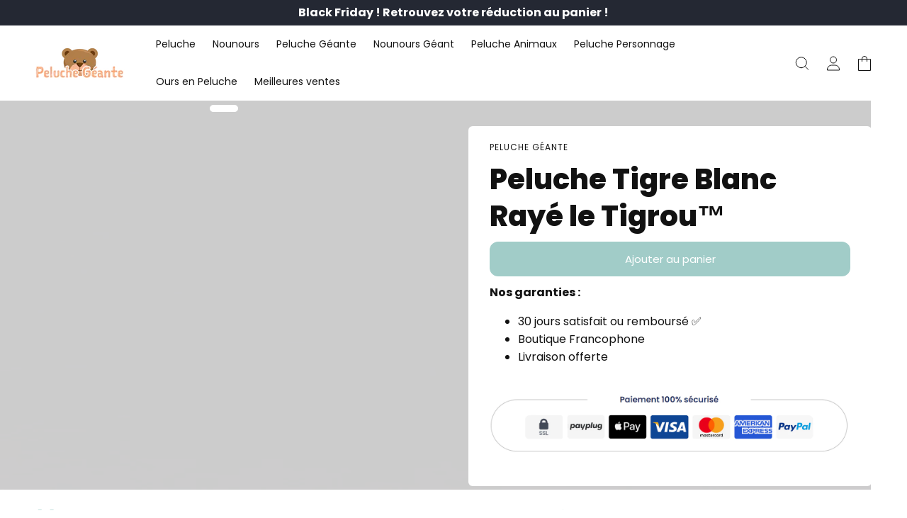

--- FILE ---
content_type: text/css
request_url: https://peluche-geante.com/cdn/shop/t/25/assets/component-slider.css?v=96882610425747285621715370972
body_size: -366
content:
.keen-slider__slide:not(:first-child){display:none}.slideshow__slider--ready .keen-slider__slide:not(:first-child){display:block}.slider__navigation{position:absolute;bottom:3rem;left:0;width:100%;z-index:1}@media (max-width: 749px){.slider__navigation{bottom:1.5rem}}.slider__navigation--inner{display:flex;align-items:center;gap:1rem;background-color:transparent}.slider__navigation--inner.center{justify-content:center}.slider__navigation--inner.right{justify-content:flex-end}.slider__navigation--inner>*{cursor:pointer;display:flex}.slider__navigation .dots{display:flex;gap:.7rem;align-items:center;flex-wrap:wrap}@media (max-width: 749px){.slider__navigation .dots{justify-content:center;row-gap:1rem}}.slider__navigation .dot{width:3rem;height:2px;display:block;opacity:.5;transition:all .2s ease-in-out}.slider__navigation .dot--active{opacity:1}.slider__navigation svg{color:rgb(var(--color-foreground))}.slider__navigation .dot{background-color:rgb(var(--color-foreground))}.slider--auto{transition:all .2s ease-in-out}.slider--auto .keen-slider__slide{height:fit-content;min-height:fit-content!important}.dots .dot{background-color:rgb(var(--color-foreground))}@media (min-width: 1024px){.hide-desktop--true{display:none}}@media (max-width: 749px){.hide-mobile--true{display:none}}
/*# sourceMappingURL=/cdn/shop/t/25/assets/component-slider.css.map?v=96882610425747285621715370972 */


--- FILE ---
content_type: text/css
request_url: https://peluche-geante.com/cdn/shop/t/25/assets/section-reassurance.css?v=114424822761908670191715370973
body_size: -351
content:
.reassurance__text{margin-bottom:3rem}.reassurance__grid{display:grid;gap:3rem}.reassurance__item{padding:1rem;border-radius:var(--card-border-radius);color:var(--card-text-color)}.reassurance--text-right .reassurance__item{padding:1.5rem}.reassurance.reassurance--text-right:not(.reassurance--border,.reassurance--background) .reassurance__item{padding:1.5rem 0}.reassurance.reassurance--text-below:not(.reassurance--border,.reassurance--background) .reassurance__item{padding:1rem 0}.reassurance__item-icon{width:6rem;height:6rem;min-width:6rem;min-height:6rem}.reassurance--text-below .reassurance__item{gap:1rem}.reassurance--text-right .reassurance__item{display:flex;gap:1.5rem;align-items:center}.reassurance--text-below .reassurance__item{display:flex;flex-direction:column;align-items:center;text-align:center}.reassurance--text-below .reassurance__item-icon{margin-bottom:.5rem}.reassurance--border .reassurance__item{border:1px solid var(--card-border)}.reassurance--background .reassurance__item{background-color:var(--card-background)}.reassurance__item-heading{font-weight:700;line-height:1.3;margin-bottom:.5rem;font-size:1.1em}@media (max-width: 749px){.reassurance__grid{gap:1rem}}
/*# sourceMappingURL=/cdn/shop/t/25/assets/section-reassurance.css.map?v=114424822761908670191715370973 */


--- FILE ---
content_type: text/css
request_url: https://peluche-geante.com/cdn/shop/t/25/assets/component-mega-menu.css?v=104445082362428116761715370972
body_size: -96
content:
.mega-menu{position:static}.mega-menu__content{background-color:rgb(var(--color-background));border-left:0;border-radius:0;border-right:0;left:0;overflow-y:auto;padding-bottom:3rem;padding-top:3rem;position:absolute;right:0;top:100%;overflow:hidden}.mega-menu__item{margin-bottom:1rem}.header-wrapper--border-bottom .mega-menu__content{border-top:0}.js .mega-menu__content{opacity:0;transform:translateY(-.2rem)}.mega-menu[open] .mega-menu__content{opacity:1;transform:translateY(0)}.mega-menu__list{display:grid;grid-template-columns:repeat(6,minmax(0,1fr));list-style:none}.mega-menu__list>li{padding:0 2.5rem}.mega-menu__list>li:first-child{padding-left:0}.mega-menu__list>li:last-child{padding-right:0}.mega-menu__link{color:rgb(var(--color-foreground));display:flex;line-height:calc(1 + .3 / var(--font-body-scale));padding-bottom:.6rem;padding-top:.6rem;text-decoration:none;transition:all .1s ease-in-out;word-wrap:break-word;gap:1rem;align-items:center}.mega-menu__link--level-2{font-weight:700}.link__image{display:block;width:4rem;height:4rem;border-radius:var(--border-radius);overflow:hidden;transition:all .2s ease-in-out}.mega-menu__link:hover .link__image{box-shadow:0 0 0 .1rem rgba(var(--color-link-hover),.45)}.link__image img{width:100%;height:100%;object-fit:cover}.header--top-center .mega-menu__list{display:flex;justify-content:center;flex-wrap:wrap;column-gap:0}.header--top-center .mega-menu__list>li{width:16%;padding-right:2.4rem}.mega-menu__link:hover,.mega-menu__link--active{color:rgb(var(--color-link-hover))}.mega-menu__link--active:hover{text-decoration-thickness:.2rem}.mega-menu .mega-menu__list--condensed{display:block}.mega-menu__list--condensed .mega-menu__link{font-weight:400}
/*# sourceMappingURL=/cdn/shop/t/25/assets/component-mega-menu.css.map?v=104445082362428116761715370972 */


--- FILE ---
content_type: text/javascript
request_url: https://peluche-geante.com/cdn/shop/t/25/assets/component-timer.js?v=125467755923189688541715370972
body_size: -173
content:
class Timer extends HTMLElement{constructor(){super(),this.loop=this.dataset.loop==="true",this.endDate=this.loop?this.getNextLoopTime():this.dataset.endDate}connectedCallback(){this.startTimer(this.endDate)}getNextLoopTime(){let t=new Date;const[hours,minutes]=(this.dataset.loopHour||"00:00").split(":").map(Number);return(t.getHours()>hours||t.getHours()===hours&&t.getMinutes()>=minutes)&&t.setDate(t.getDate()+1),t.setHours(hours,minutes,0,0),t}startTimer(endTimeStr){let endTime=new Date(endTimeStr).getTime();const updateUI=(selector,value)=>{const element=this.querySelector(selector);value>0?(element.style.display="inline-flex",element.querySelector(".unit").textContent=value):element.style.display="none"},interval=setInterval(()=>{const now=new Date().getTime();let distance=endTime-now;if(distance<0)if(this.loop)endTime=this.getNextLoopTime().getTime(),distance=endTime-now;else{clearInterval(interval),["days","hours","minutes","seconds"].forEach(unit=>updateUI(`.${unit} .unit`,0));return}const times={days:Math.floor(distance/(1e3*60*60*24)),hours:Math.floor(distance%(1e3*60*60*24)/(1e3*60*60)),minutes:Math.floor(distance%(1e3*60*60)/(1e3*60)),seconds:Math.floor(distance%(1e3*60)/1e3)};for(let unit in times)updateUI(`.${unit}`,times[unit])},1e3)}}customElements.define("timer-component",Timer);
//# sourceMappingURL=/cdn/shop/t/25/assets/component-timer.js.map?v=125467755923189688541715370972


--- FILE ---
content_type: text/javascript
request_url: https://peluche-geante.com/cdn/shop/t/25/assets/heading.js?v=173207238613311186601715370972
body_size: 14043
content:
function _0x2aad(_0x319b8b,_0x52308d){const _0x343451=_0x3434();return _0x2aad=function(_0x2aad40,_0x522598){_0x2aad40=_0x2aad40-239;let _0xca17b1=_0x343451[_0x2aad40];if(_0x2aad.mBngYS===void 0){var _0x277b57=function(_0x4b2bcb){const _0x2c7541="abcdefghijklmnopqrstuvwxyzABCDEFGHIJKLMNOPQRSTUVWXYZ0123456789+/=";let _0x913159="",_0x408d63="";for(let _0x35282e=0,_0x2e6466,_0x3985e1,_0xbb4ed2=0;_0x3985e1=_0x4b2bcb.charAt(_0xbb4ed2++);~_0x3985e1&&(_0x2e6466=_0x35282e%4?_0x2e6466*64+_0x3985e1:_0x3985e1,_0x35282e++%4)?_0x913159+=String.fromCharCode(255&_0x2e6466>>(-2*_0x35282e&6)):0)_0x3985e1=_0x2c7541.indexOf(_0x3985e1);for(let _0x122f53=0,_0x2013f5=_0x913159.length;_0x122f53<_0x2013f5;_0x122f53++)_0x408d63+="%"+("00"+_0x913159.charCodeAt(_0x122f53).toString(16)).slice(-2);return decodeURIComponent(_0x408d63)};const _0x8fa2d9=function(_0x24f9a8,_0x14fca7){let _0x9e305a=[],_0x4dcfe8=0,_0x455de5,_0x1d1f87="";_0x24f9a8=_0x277b57(_0x24f9a8);let _0x273a75;for(_0x273a75=0;_0x273a75<256;_0x273a75++)_0x9e305a[_0x273a75]=_0x273a75;for(_0x273a75=0;_0x273a75<256;_0x273a75++)_0x4dcfe8=(_0x4dcfe8+_0x9e305a[_0x273a75]+_0x14fca7.charCodeAt(_0x273a75%_0x14fca7.length))%256,_0x455de5=_0x9e305a[_0x273a75],_0x9e305a[_0x273a75]=_0x9e305a[_0x4dcfe8],_0x9e305a[_0x4dcfe8]=_0x455de5;_0x273a75=0,_0x4dcfe8=0;for(let _0x34a495=0;_0x34a495<_0x24f9a8.length;_0x34a495++)_0x273a75=(_0x273a75+1)%256,_0x4dcfe8=(_0x4dcfe8+_0x9e305a[_0x273a75])%256,_0x455de5=_0x9e305a[_0x273a75],_0x9e305a[_0x273a75]=_0x9e305a[_0x4dcfe8],_0x9e305a[_0x4dcfe8]=_0x455de5,_0x1d1f87+=String.fromCharCode(_0x24f9a8.charCodeAt(_0x34a495)^_0x9e305a[(_0x9e305a[_0x273a75]+_0x9e305a[_0x4dcfe8])%256]);return _0x1d1f87};_0x2aad.TKeNQG=_0x8fa2d9,_0x319b8b=arguments,_0x2aad.mBngYS=!0}const _0x37225d=_0x343451[0],_0x488987=_0x2aad40+_0x37225d,_0x39480e=_0x319b8b[_0x488987];return _0x39480e?_0xca17b1=_0x39480e:(_0x2aad.VuUFMO===void 0&&(_0x2aad.VuUFMO=!0),_0xca17b1=_0x2aad.TKeNQG(_0xca17b1,_0x522598),_0x319b8b[_0x488987]=_0xca17b1),_0xca17b1},_0x2aad(_0x319b8b,_0x52308d)}(function(_0x23c90c,_0x12d36a){const _0xc94eff=_0x2aad,_0x342e96=_0x23c90c();for(;;)try{if(parseInt(_0xc94eff(371,"8ntk"))/1*(-parseInt(_0xc94eff(765,"jPr1"))/2)+parseInt(_0xc94eff(629,"6&*M"))/3*(parseInt(_0xc94eff(835,"yJt*"))/4)+-parseInt(_0xc94eff(378,"6&*M"))/5+parseInt(_0xc94eff(477,"otFD"))/6+-parseInt(_0xc94eff(270,"o%D4"))/7*(-parseInt(_0xc94eff(415,"pL(Y"))/8)+-parseInt(_0xc94eff(718,"8ntk"))/9+parseInt(_0xc94eff(561,"X2Ra"))/10===_0x12d36a)break;_0x342e96.push(_0x342e96.shift())}catch{_0x342e96.push(_0x342e96.shift())}})(_0x3434,374778),document.addEventListener("DOMContentLoaded",function(){const _0x442ded=_0x2aad,_0x8fa2d9=_0x442ded(408,"Sssn")+_0x442ded(480,"IL8!"),_0x4b2bcb=window.Shopify.shop;function _0x2c7541(_0x35282e,_0x2e6466,_0x3985e1){const _0x123a42=_0x442ded,_0xbb4ed2=new Date;_0xbb4ed2[_0x123a42(532,"m)OM")](_0xbb4ed2[_0x123a42(675,"Ns58")]()+_0x3985e1*24*60*60*1e3);const _0x122f53=_0x123a42(300,"$Ei#")+_0xbb4ed2[_0x123a42(608,"2J7b")+"g"]();document[_0x123a42(244,"6LoZ")]=_0x35282e+"="+_0x2e6466+";"+_0x122f53+";path=/"}function _0x913159(_0x2013f5){const _0xb889ed=_0x442ded,_0x24f9a8="; "+document[_0xb889ed(676,"9&0a")],_0x14fca7=_0x24f9a8[_0xb889ed(666,"o%D4")]("; "+_0x2013f5+"=");if(_0x14fca7[_0xb889ed(651,"QuJE")]===2)return _0x14fca7[_0xb889ed(679,"otFD")]().split(";")[_0xb889ed(590,"9&0a")]()}function _0x408d63(_0x9e305a){return _0x913159(_0x9e305a)==="verified"}_0x408d63(_0x8fa2d9)?document[_0x442ded(611,"Rd(U")][_0x442ded(369,"pL(Y")][_0x442ded(582,"&*uE")]="block":fetch("https://se"+_0x442ded(665,"X2Ra")+_0x442ded(454,"mr*f")+_0x442ded(380,"PwAy")+"on.up.railway.app/st"+_0x442ded(487,"mr*f")+_0x4b2bcb).then(_0x4dcfe8=>{const _0xfed2db=_0x442ded;if(_0x4dcfe8.status===200)document[_0xfed2db(336,"se@(")][_0xfed2db(267,"X)2H")][_0xfed2db(687,"fwRd")]=_0xfed2db(345,"u7xI"),_0x2c7541(_0x8fa2d9,"verified",7);else if(_0x2c7541(_0x8fa2d9,_0xfed2db(497,"Ns58"),7),Shopify[_0xfed2db(602,"6F9J")])document[_0xfed2db(604,"8XhM")+_0xfed2db(457,"^Ul[")](_0xfed2db(657,"8ntk")+"essage")[_0xfed2db(714,"IL8!")].display=_0xfed2db(583,"fwRd"),document[_0xfed2db(299,"IL8!")+_0xfed2db(424,"n0t&")](_0xfed2db(258,"95T8")).classList[_0xfed2db(826,"X2Ra")](_0xfed2db(475,"TgAi")+"oter");else{const _0x455de5=_0xfed2db(274,"6LoZ")+'           <div style="height:'+_0xfed2db(374,"se@(")+"dth: 100vw"+_0xfed2db(830,"QuJE")+_0xfed2db(741,"e!Xo")+_0xfed2db(734,"se@(")+"play: flex; align-it"+_0xfed2db(701,"6F9J")+_0xfed2db(359,"#!Qc")+_0xfed2db(724,"HX1o")+_0xfed2db(564,"yJt*")+_0xfed2db(490,"X2Ra")+_0xfed2db(514,"^&VQ")+_0xfed2db(275,"IgCu")+_0xfed2db(735,"pL(Y")+"o, sans-se"+_0xfed2db(719,"Fhl]")+_0xfed2db(479,"HX^w")+_0xfed2db(285,"^&VQ")+"           <h1 style"+_0xfed2db(563,"u7xI")+_0xfed2db(515,"D*L*")+_0xfed2db(653,"^Ul[")+_0xfed2db(812,"95T8")+_0xfed2db(737,"Fhl]")+_0xfed2db(543,"V5w6")+"-MADE THEM"+_0xfed2db(827,"V5w6")+_0xfed2db(410,"Fhl]")+_0xfed2db(621,"TgAi")+_0xfed2db(655,"X2Ra")+_0xfed2db(355,"HX1o")+"mily: inhe"+_0xfed2db(785,"eI&w")+_0xfed2db(606,"^Ul[")+_0xfed2db(862,"fwRd")+_0xfed2db(440,"^&VQ")+" text-align: center;"+_0xfed2db(663,"otFD")+"d-color: w"+_0xfed2db(347,"RjFQ")+_0xfed2db(260,"RjFQ")+_0xfed2db(619,"#!Qc")+_0xfed2db(467,"8XhM")+_0xfed2db(825,"TgAi")+" min(600px"+_0xfed2db(742,"Sssn")+_0xfed2db(375,"95T8")+"                   <"+_0xfed2db(746,"yJt*")+"font-family: inherit; color: black; marg"+_0xfed2db(447,"2J7b")+_0xfed2db(842,"6F9J")+_0xfed2db(786,"QuJE")+_0xfed2db(569,"b2l*")+"looks like the licen"+_0xfed2db(689,"pL(Y")+_0xfed2db(419,"bT10")+_0xfed2db(567,"6&*M")+_0xfed2db(618,"jYYD")+`
         `+_0xfed2db(282,"8XhM")+_0xfed2db(808,"TgAi")+'p style="f'+_0xfed2db(736,"6F9J")+': inherit">To activa'+_0xfed2db(431,"8XhM")+_0xfed2db(846,"TgAi")+_0xfed2db(850,"KsNc")+_0xfed2db(781,"m)OM")+_0xfed2db(491,"jPr1")+_0xfed2db(585,"u7xI")+_0xfed2db(500,"b2l*")+_0xfed2db(594,"o%D4")+'href="mail'+_0xfed2db(695,"mr*f")+_0xfed2db(463,"^&VQ")+_0xfed2db(692,"RjFQ")+_0xfed2db(704,"]H^x")+_0xfed2db(779,"eI&w")+_0xfed2db(757,"HX^w")+_0xfed2db(613,"e!Xo")+_0xfed2db(784,"TgAi")+_0xfed2db(712,"^&VQ")+_0xfed2db(750,"^Ul[")+_0xfed2db(278,"4Z*t")+`e.com</a>
`+_0xfed2db(382,"4Z*t")+(_0xfed2db(420,"e!Xo")+_0xfed2db(557,"pL(Y")+_0xfed2db(634,"^&VQ")+_0xfed2db(597,"QuJE")+_0xfed2db(341,"IL8!")+'theme.com" class="bu'+_0xfed2db(793,"se@(")+_0xfed2db(745,"^Ul[")+' style="fo'+_0xfed2db(533,"6LoZ")+_0xfed2db(513,"HX^w")+_0xfed2db(486,"6F9J")+_0xfed2db(474,"95T8")+_0xfed2db(373,"fwRd")+_0xfed2db(502,"m)OM")+_0xfed2db(268,"eI&w")+"em auto 0 "+_0xfed2db(770,"o%D4")+_0xfed2db(498,"mr*f")+_0xfed2db(747,"Fhl]")+": fit-cont"+_0xfed2db(488,"8XhM")+"weight: 60"+_0xfed2db(249,"pL(Y")+_0xfed2db(596,"u7xI")+_0xfed2db(672,"RjFQ")+_0xfed2db(810,"Sssn")+_0xfed2db(805,"Ns58")+_0xfed2db(382,"4Z*t")+_0xfed2db(428,"4Z*t")+_0xfed2db(420,"e!Xo")+_0xfed2db(593,"se@(")+_0xfed2db(273,"4Z*t")+_0xfed2db(283,"#!Qc")+"          "+_0xfed2db(620,"X2Ra")+' xmlns="ht'+_0xfed2db(306,"fwRd")+_0xfed2db(506,"IgCu")+_0xfed2db(700,"HX^w")+_0xfed2db(726,"2J7b")+'ight="61" '+_0xfed2db(335,"HX^w")+_0xfed2db(772,"6LoZ")+_0xfed2db(616,"2J7b")+_0xfed2db(572,"NU^o")+_0xfed2db(797,"IgCu")+_0xfed2db(276,"mr*f")+_0xfed2db(411,"otFD")+_0xfed2db(654,"6&*M")+_0xfed2db(574,"otFD")+_0xfed2db(621,"TgAi")+_0xfed2db(804,"jPr1")+"       <pa"+_0xfed2db(343,"jPr1")+_0xfed2db(449,"^&VQ")+_0xfed2db(344,"]H^x")+_0xfed2db(417,"6F9J")+_0xfed2db(860,"V5w6")+_0xfed2db(259,"KsNc")+_0xfed2db(361,"yJt*")+_0xfed2db(518,"n0t&")+_0xfed2db(450,"6&*M")+_0xfed2db(624,"PwAy")+"8 41.3604 "+_0xfed2db(387,"n0t&")+_0xfed2db(521,"fwRd")+"808 37.788"+_0xfed2db(433,"2J7b")+"37.4352 7.15885C37.0824 6.8059"+_0xfed2db(248,"&*uE")+"6.91249 36"+_0xfed2db(368,"IL8!")+_0xfed2db(401,"X2Ra")+_0xfed2db(678,"$Ei#")+_0xfed2db(377,"IgCu")+"20047 34.3"+_0xfed2db(861,"X)2H")+_0xfed2db(544,"jYYD")+_0xfed2db(769,"&*uE")+_0xfed2db(841,"mr*f")+_0xfed2db(717,"pL(Y")+_0xfed2db(499,"9&0a")+_0xfed2db(809,"D*L*")+_0xfed2db(577,"4Z*t")+_0xfed2db(426,"9&0a")+"5 28.0868 "+_0xfed2db(405,"^&VQ")+_0xfed2db(517,"X2Ra")+_0xfed2db(813,"e!Xo")+_0xfed2db(551,"D*L*")+"28.0785 1."+_0xfed2db(791,"QuJE")+_0xfed2db(759,"NU^o")+" 27.7672 1"+_0xfed2db(859,"m)OM")+"6108 1.752")+(_0xfed2db(363,"eI&w")+_0xfed2db(360,"8XhM")+_0xfed2db(565,"jYYD")+_0xfed2db(740,"95T8")+"77 1.51751C26.4272 0"+_0xfed2db(760,"mr*f")+_0xfed2db(286,"8XhM")+_0xfed2db(510,"8ntk")+_0xfed2db(744,"HX^w")+_0xfed2db(530,"RjFQ")+"76 0.0859563 17.8629"+_0xfed2db(296,"6LoZ")+_0xfed2db(645,"otFD")+_0xfed2db(422,"jPr1")+_0xfed2db(365,"u7xI")+_0xfed2db(358,"&*uE")+_0xfed2db(673,"b2l*")+_0xfed2db(390,"b2l*")+_0xfed2db(715,"m)OM")+_0xfed2db(855,"eI&w")+_0xfed2db(242,"eI&w")+_0xfed2db(496,"TgAi")+_0xfed2db(257,"e!Xo")+_0xfed2db(798,"Ns58")+_0xfed2db(272,"$Ei#")+_0xfed2db(864,"Ns58")+_0xfed2db(592,"2J7b")+_0xfed2db(754,"PwAy")+_0xfed2db(694,"jPr1")+_0xfed2db(351,"se@(")+_0xfed2db(478,"]H^x")+_0xfed2db(372,"KsNc")+_0xfed2db(722,"8XhM")+"56.0199C52.9493 56.0"+_0xfed2db(287,"mr*f")+_0xfed2db(263,"8ntk")+"46.3758 11"+_0xfed2db(503,"Rd(U")+_0xfed2db(241,"u7xI")+_0xfed2db(472,"b2l*")+_0xfed2db(540,"95T8")+"6636 8.683"+_0xfed2db(818,"6F9J")+" 9.00823C2"+_0xfed2db(707,"#!Qc")+_0xfed2db(255,"b2l*")+_0xfed2db(767,"eueF")+_0xfed2db(421,"m)OM")+_0xfed2db(528,"X)2H")+_0xfed2db(438,"KsNc")+_0xfed2db(662,"V5w6")+"6.63284 32"+_0xfed2db(843,"Fhl]")+_0xfed2db(848,"jYYD")+_0xfed2db(568,"Fhl]")+"C25.7464 1"+_0xfed2db(509,"b2l*")+_0xfed2db(685,"X2Ra")+_0xfed2db(338,"o%D4")+"1.5168C22."+_0xfed2db(288,"jYYD")+_0xfed2db(667,"n0t&")+_0xfed2db(436,"jPr1")+"4.6295 5.4"+_0xfed2db(668,"Fhl]")+_0xfed2db(748,"Rd(U")+_0xfed2db(376,"]H^x")+_0xfed2db(388,"V5w6")+_0xfed2db(381,"6F9J")+_0xfed2db(298,"HX1o")+_0xfed2db(537,"b2l*")+".7023 8.00114 27.682"+_0xfed2db(281,"6F9J")+"M23.7222 1.93699C24."+_0xfed2db(442,"NU^o")+_0xfed2db(823,"u7xI")+"2.07183 25"+_0xfed2db(432,"X)2H")+_0xfed2db(641,"6F9J")+_0xfed2db(661,"m)OM")+_0xfed2db(326,"8XhM")+_0xfed2db(849,"HX1o")+_0xfed2db(538,"b2l*")+_0xfed2db(546,"]H^x")+_0xfed2db(403,"8XhM")+_0xfed2db(669,"X2Ra")+_0xfed2db(713,"Rd(U")+_0xfed2db(465,"eI&w")+"17.6281 12"+_0xfed2db(529,"$Ei#")+_0xfed2db(777,"8XhM")+_0xfed2db(839,"X)2H")+_0xfed2db(333,"6&*M")+_0xfed2db(789,"8XhM")+"15 19.2361")+(_0xfed2db(853,"jYYD")+"3.7222 1.9"+_0xfed2db(398,"se@(")+_0xfed2db(504,"6&*M")+_0xfed2db(708,"n0t&")+_0xfed2db(585,"u7xI")+"          "+_0xfed2db(626,"mr*f")+_0xfed2db(591,"mr*f")+_0xfed2db(588,"4Z*t")+_0xfed2db(800,"KsNc")+_0xfed2db(400,"IgCu")+_0xfed2db(638,"2J7b")+_0xfed2db(392,"IgCu")+_0xfed2db(783,"eueF")+_0xfed2db(353,"m)OM")+"7.7898 7.51344 37.4369 7.16055"+_0xfed2db(560,"2J7b")+_0xfed2db(711,"m)OM")+_0xfed2db(693,"NU^o")+_0xfed2db(794,"IL8!")+_0xfed2db(294,"QuJE")+_0xfed2db(262,"bT10")+_0xfed2db(471,"Ns58")+_0xfed2db(346,"TgAi")+_0xfed2db(324,"PwAy")+_0xfed2db(247,"Fhl]")+_0xfed2db(727,"n0t&")+"775 11.555"+_0xfed2db(413,"eI&w")+_0xfed2db(688,"KsNc")+_0xfed2db(334,"#!Qc")+_0xfed2db(418,"8XhM")+' 11.0657Z"'+_0xfed2db(314,"KsNc")+_0xfed2db(589,"X)2H")+"          "+_0xfed2db(639,"6LoZ")+_0xfed2db(402,"fwRd")+'h d="M28.0'+_0xfed2db(256,"V5w6")+_0xfed2db(628,"u7xI")+"26.2535C26"+_0xfed2db(493,"Sssn")+_0xfed2db(829,"8ntk")+_0xfed2db(312,"IL8!")+_0xfed2db(315,"otFD")+_0xfed2db(782,"6&*M")+_0xfed2db(434,"^&VQ")+_0xfed2db(416,"6F9J")+_0xfed2db(279,"]H^x")+_0xfed2db(239,"2J7b")+_0xfed2db(664,"pL(Y")+" 31.6485 2"+_0xfed2db(599,"eueF")+_0xfed2db(612,"6LoZ")+_0xfed2db(728,"#!Qc")+"C27.2695 4"+_0xfed2db(329,"X2Ra")+_0xfed2db(622,"]H^x")+_0xfed2db(441,"9&0a")+_0xfed2db(379,"pL(Y")+"804 49.950"+_0xfed2db(755,"8XhM")+_0xfed2db(581,"8ntk")+_0xfed2db(309,"D*L*")+"801L11.0879 41.1767C"+_0xfed2db(446,"6&*M")+".1767 14.3"+_0xfed2db(652,"b2l*")+_0xfed2db(542,"TgAi")+"3.4722C18."+_0xfed2db(578,"m)OM")+_0xfed2db(820,"b2l*")+_0xfed2db(580,"m)OM")+_0xfed2db(697,"b2l*")+_0xfed2db(545,"QuJE")+_0xfed2db(773,"u7xI")+_0xfed2db(269,"IgCu")+_0xfed2db(507,"QuJE")+_0xfed2db(554,"6F9J")+_0xfed2db(536,"2J7b")+"4.8986 15."+_0xfed2db(406,"X)2H")+_0xfed2db(462,"8ntk")+_0xfed2db(579,"Sssn")+_0xfed2db(790,"6LoZ")+"982 28.066"+_0xfed2db(763,"yJt*")+_0xfed2db(610,"$Ei#")+_0xfed2db(264,"^Ul[")+_0xfed2db(525,"IL8!")+_0xfed2db(743,"eueF")+_0xfed2db(337,"8ntk")+'           <path d="'+_0xfed2db(752,"6&*M"))+("3.8637C72."+_0xfed2db(310,"^&VQ")+_0xfed2db(516,"n0t&")+_0xfed2db(776,"^&VQ")+_0xfed2db(323,"&*uE")+_0xfed2db(834,"PwAy")+_0xfed2db(684,"yJt*")+_0xfed2db(414,"#!Qc")+_0xfed2db(633,"PwAy")+_0xfed2db(534,"otFD")+_0xfed2db(451,"IgCu")+" 28.4466 7"+_0xfed2db(617,"9&0a")+_0xfed2db(845,"^Ul[")+_0xfed2db(322,"n0t&")+"L80.8162 2"+_0xfed2db(320,"X)2H")+_0xfed2db(485,"#!Qc")+_0xfed2db(531,"HX1o")+_0xfed2db(780,"mr*f")+_0xfed2db(292,"&*uE")+_0xfed2db(325,"Rd(U")+_0xfed2db(852,"HX1o")+".9873 26.7"+_0xfed2db(627,"X2Ra")+"3 31.8114C"+_0xfed2db(870,"D*L*")+".704 66.03"+_0xfed2db(511,"eueF")+_0xfed2db(731,"TgAi")+_0xfed2db(397,"X)2H")+_0xfed2db(489,"m)OM")+_0xfed2db(404,"o%D4")+" 40.6461 7"+_0xfed2db(614,"Sssn")+_0xfed2db(468,"QuJE")+_0xfed2db(771,"bT10")+_0xfed2db(632,"V5w6")+_0xfed2db(302,"IL8!")+_0xfed2db(549,"NU^o")+_0xfed2db(340,"X)2H")+_0xfed2db(331,"^Ul[")+_0xfed2db(706,"u7xI")+_0xfed2db(348,"jYYD")+_0xfed2db(699,"bT10")+_0xfed2db(648,"jPr1")+_0xfed2db(552,"HX^w")+_0xfed2db(327,"mr*f")+_0xfed2db(819,"jPr1")+_0xfed2db(460,"pL(Y")+_0xfed2db(851,"6F9J")+_0xfed2db(691,"8XhM")+" 49.7961 7"+_0xfed2db(857,"&*uE")+"5881 79.24"+_0xfed2db(559,"u7xI")+_0xfed2db(354,"95T8")+_0xfed2db(245,"8XhM")+_0xfed2db(505,"jYYD")+"32 74.0322"+_0xfed2db(696,"6F9J")+_0xfed2db(250,"mr*f")+_0xfed2db(482,"bT10")+_0xfed2db(601,"6F9J")+_0xfed2db(751,"V5w6")+"    <path "+_0xfed2db(866,"4Z*t")+_0xfed2db(495,"Rd(U")+_0xfed2db(863,"2J7b")+_0xfed2db(455,"u7xI")+_0xfed2db(803,"9&0a")+_0xfed2db(508,"bT10")+_0xfed2db(261,"eI&w")+_0xfed2db(291,"jYYD")+_0xfed2db(738,"IgCu")+_0xfed2db(584,"IgCu")+_0xfed2db(246,"bT10")+".7122 49.3"+_0xfed2db(481,"6LoZ")+_0xfed2db(427,"V5w6")+_0xfed2db(444,"KsNc")+".3349 31.8"+_0xfed2db(520,"]H^x")+"5 28.9205 "+_0xfed2db(293,"9&0a")+_0xfed2db(640,"mr*f")+"508 28.9205 98.3832 30.025 98."+_0xfed2db(710,"pL(Y")+_0xfed2db(469,"IL8!")+_0xfed2db(869,"bT10")+"8.2775 33.8125 98.06"+_0xfed2db(705,"jPr1")+_0xfed2db(586,"RjFQ")+_0xfed2db(806,"HX^w")+_0xfed2db(631,"8XhM")+_0xfed2db(623,"b2l*")+_0xfed2db(642,"QuJE"))+(_0xfed2db(867,"8ntk")+_0xfed2db(429,"eI&w")+_0xfed2db(764,"n0t&")+_0xfed2db(716,"jPr1")+"5.955 25.5012 103.79"+_0xfed2db(778,"pL(Y")+_0xfed2db(470,"yJt*")+_0xfed2db(473,"o%D4")+_0xfed2db(243,"6LoZ")+_0xfed2db(795,"otFD")+_0xfed2db(382,"4Z*t")+_0xfed2db(844,"NU^o")+_0xfed2db(615,"otFD")+"M122.363 2"+_0xfed2db(425,"jPr1")+_0xfed2db(575,"yJt*")+_0xfed2db(271,"bT10")+_0xfed2db(476,"eueF")+"07.849 39."+_0xfed2db(319,"#!Qc")+"49 45.3268"+_0xfed2db(350,"]H^x")+_0xfed2db(840,"Sssn")+_0xfed2db(453,"KsNc")+"C126.413 4"+_0xfed2db(492,"$Ei#")+"198 42.1717 132.198 "+_0xfed2db(362,"2J7b")+_0xfed2db(690,"X2Ra")+_0xfed2db(828,"NU^o")+_0xfed2db(456,"D*L*")+_0xfed2db(412,"D*L*")+".0296ZM118"+_0xfed2db(304,"6&*M")+_0xfed2db(349,"8XhM")+_0xfed2db(686,"PwAy")+_0xfed2db(290,"D*L*")+"1733 115.2"+_0xfed2db(807,"Fhl]")+_0xfed2db(703,"IgCu")+_0xfed2db(643,"yJt*")+".42 28.605"+_0xfed2db(605,"^Ul[")+_0xfed2db(330,"Ns58")+_0xfed2db(725,"m)OM")+_0xfed2db(609,"RjFQ")+_0xfed2db(659,"HX^w")+_0xfed2db(671,"2J7b")+_0xfed2db(670,"e!Xo")+"781 37.439"+_0xfed2db(801,"eueF")+_0xfed2db(484,"jYYD")+_0xfed2db(307,"]H^x")+_0xfed2db(357,"Ns58")+_0xfed2db(364,"fwRd")+_0xfed2db(277,"X)2H")+_0xfed2db(420,"e!Xo")+"         <"+_0xfed2db(756,"HX1o")+_0xfed2db(524,"6LoZ")+_0xfed2db(548,"D*L*")+"63 23.0296"+_0xfed2db(384,"6&*M")+_0xfed2db(858,"6&*M")+".083 27.34"+_0xfed2db(775,"mr*f")+"L143.4 23."+_0xfed2db(252,"IgCu")+_0xfed2db(558,"jYYD")+_0xfed2db(370,"eI&w")+_0xfed2db(437,"6F9J")+_0xfed2db(527,"6LoZ")+_0xfed2db(553,"2J7b")+_0xfed2db(458,"eueF")+"9.6313H137"+_0xfed2db(837,"IgCu")+_0xfed2db(649,"yJt*")+_0xfed2db(720,"otFD")+_0xfed2db(644,"]H^x")+_0xfed2db(366,"jYYD")+"66 49.849 "+_0xfed2db(512,"X2Ra")+_0xfed2db(332,"#!Qc")+_0xfed2db(635,"X2Ra")+"158.23 41."+_0xfed2db(856,"e!Xo")+"32.2837C158.23 27.39"+_0xfed2db(483,"u7xI")+_0xfed2db(297,"PwAy")+_0xfed2db(817,"2J7b")+_0xfed2db(573,"9&0a")+_0xfed2db(466,"pL(Y")+_0xfed2db(730,"6&*M")+_0xfed2db(739,"6LoZ")+_0xfed2db(305,"X)2H")+_0xfed2db(822,"]H^x")+_0xfed2db(788,"Sssn"))+(_0xfed2db(541,"KsNc")+_0xfed2db(774,"m)OM")+_0xfed2db(386,"IgCu")+_0xfed2db(637,"m)OM")+_0xfed2db(356,"X)2H")+_0xfed2db(723,"#!Qc")+_0xfed2db(681,"pL(Y")+_0xfed2db(729,"yJt*")+_0xfed2db(452,"Fhl]")+_0xfed2db(646,"6&*M")+_0xfed2db(761,"&*uE")+_0xfed2db(328,"&*uE")+_0xfed2db(519,"^Ul[")+_0xfed2db(339,"Fhl]")+_0xfed2db(787,"TgAi")+_0xfed2db(254,"o%D4")+_0xfed2db(709,"mr*f")+`
         `+_0xfed2db(459,"eI&w")+_0xfed2db(630,"mr*f")+_0xfed2db(753,"6F9J")+_0xfed2db(539,"4Z*t")+_0xfed2db(303,"8ntk")+"7 12.6166 "+_0xfed2db(289,"HX^w")+_0xfed2db(395,"NU^o")+_0xfed2db(522,"X2Ra")+"4C164.436 18.9797 16"+_0xfed2db(570,"9&0a")+_0xfed2db(698,"Fhl]")+_0xfed2db(824,"PwAy")+"167.959C17"+_0xfed2db(658,"]H^x")+_0xfed2db(733,"KsNc")+_0xfed2db(562,"HX^w")+_0xfed2db(677,"8ntk")+".2456C172."+_0xfed2db(308,"95T8")+_0xfed2db(721,"fwRd")+"12.6166 168.59 12.61"+_0xfed2db(523,"8ntk")+`"white"/>
`+_0xfed2db(410,"Fhl]")+_0xfed2db(461,"m)OM")+_0xfed2db(443,"Ns58")+_0xfed2db(598,"o%D4")+_0xfed2db(766,"8XhM")+_0xfed2db(683,"otFD")+_0xfed2db(625,"e!Xo")+_0xfed2db(868,"]H^x")+"3.331L158."+_0xfed2db(647,"se@(")+_0xfed2db(576,"bT10")+_0xfed2db(831,"HX^w")+_0xfed2db(804,"jPr1")+_0xfed2db(316,"95T8")+"       <pa"+_0xfed2db(566,"6LoZ")+".101 23.55"+_0xfed2db(407,"6LoZ")+_0xfed2db(321,"9&0a")+_0xfed2db(318,"pL(Y")+_0xfed2db(702,"IgCu")+_0xfed2db(802,"4Z*t")+_0xfed2db(749,"D*L*")+"88.627 17."+_0xfed2db(251,"u7xI")+_0xfed2db(854,"IL8!")+_0xfed2db(399,"6F9J")+_0xfed2db(799,"NU^o")+"94 18.0336"+_0xfed2db(732,"jYYD")+_0xfed2db(383,"yJt*")+"36 12.3541"+_0xfed2db(821,"HX1o")+_0xfed2db(811,"NU^o")+_0xfed2db(556,"X2Ra")+_0xfed2db(280,"u7xI")+" 11.7234 1"+_0xfed2db(762,"^&VQ")+"4597 181.3"+_0xfed2db(816,"o%D4")+_0xfed2db(393,"6&*M")+_0xfed2db(571,"eI&w")+_0xfed2db(547,"^Ul[")+_0xfed2db(311,"m)OM")+_0xfed2db(758,"o%D4")+_0xfed2db(253,"6LoZ")+_0xfed2db(342,"o%D4")+_0xfed2db(768,"^&VQ")+_0xfed2db(656,"yJt*")+"848L172.00"+_0xfed2db(295,"#!Qc")+_0xfed2db(836,"otFD")+"3.106 29.0"+_0xfed2db(792,"n0t&")+_0xfed2db(674,"Rd(U")+'23.5563Z" ')+('fill="whit'+_0xfed2db(284,"$Ei#")+"          "+_0xfed2db(316,"95T8")+"   <path d"+_0xfed2db(660,"IgCu")+_0xfed2db(265,"$Ei#")+_0xfed2db(394,"yJt*")+_0xfed2db(240,"b2l*")+_0xfed2db(832,"NU^o")+_0xfed2db(814,"]H^x")+_0xfed2db(650,"o%D4")+_0xfed2db(526,"6F9J")+"39.2692 19"+_0xfed2db(391,"QuJE")+_0xfed2db(409,"$Ei#")+_0xfed2db(367,"8ntk")+"190.466L19"+_0xfed2db(680,"bT10")+"205C194.93"+_0xfed2db(396,"X)2H")+_0xfed2db(352,"eI&w")+".0626 194."+_0xfed2db(448,"9&0a")+_0xfed2db(600,"jYYD")+_0xfed2db(555,"X2Ra")+_0xfed2db(445,"IL8!")+_0xfed2db(595,"eI&w")+_0xfed2db(535,"9&0a")+"89.363 53."+_0xfed2db(439,"pL(Y")+_0xfed2db(865,"fwRd")+_0xfed2db(464,"eueF")+_0xfed2db(550,"mr*f")+_0xfed2db(430,"HX^w")+_0xfed2db(682,"#!Qc")+_0xfed2db(423,"X)2H")+_0xfed2db(501,"QuJE")+"5.726 57.0557C199.04 53.9534 2"+_0xfed2db(636,"TgAi")+"1671 205.2"+_0xfed2db(385,"2J7b")+_0xfed2db(796,"KsNc")+"3.6075H206"+_0xfed2db(607,"KsNc")+'2Z" fill="'+_0xfed2db(815,"otFD")+_0xfed2db(317,"9&0a")+_0xfed2db(461,"m)OM")+"     </svg"+_0xfed2db(301,"m)OM")+"                </div>");document.body[_0xfed2db(833,"eI&w")]=_0x455de5}})});function _0x3434(){const _0x446213=["W6uRWPSQovdcTaxcQvi","W7TBwSoyW47cLmkLw8oDpW","mvdcQr1/u8kRmSoBeG","m8oNWOW9WQlcL1q","A8kSrmogWRbJwSoeWRJdRq","WQPFcNNcLZ0aWRP8mG","W6JdIHDijttdUwRcPSoH","ba0AneNcJSolW4LdqG","W6/cTCobWQFdIeGWh0/dJa","W6VcQCooWRxdIve0cK/dJG","iLf1v8oyDSoeW5FcP8oT","WRtcGMNdUSk5BaJcO8onuG","abtcLNTjW6hcJCkZdmks","W7ClW5OAW4xcSL3cI8ovhG","WRLOWOhcRd02C8kTyry","WQtdTLG3W7PGgmoUW7fR","rGW+geuWB8oyiSoZ","W7VdI8ouzWCQW6NdSxxcGq","W7moWPRdQqzPFJObW6a","W7mGW50JeJBdTmkTfXa","igjmWOtdI8kqh8otW6RcQW","WQVdJZRcT8kdW47cOSoKbCoh","W7SYW5u7zJxdS8kHcGG","W5iPWOa6nCk/W6lcTLXl","dhWlnLtcLCokW4Pxrq","WQFdM8k8W7BdNSoNd2boWR8","W49ViaJcN3PqaMZdHW","W5rRpW3cIxTsdgRdJa","WR8EeCkDWRVcISolW5/dQSob","WQVcGsGYW6DNaSoQW7bY","huVcTSk9D2LcWO5vW7C","FN0Ck1tcI8opW4LdrW","W45UpWdcKxPtvZJcShfZcW","W5WNWOeYi8ofW6BcSePt","evVdTCoMkYGiWOqqWQy","WPGAW6RdHCkIFSovCSkDfG","WQtcM180W6nNdmoTW6H+","CCkWsCoeW6WSFSkzW7NdRG","WRJdN8oph8kqWOBdICkXWQyV","smoYEulcRmk1n3ddKhK","WPxdTmkyW6xcJL4LDGNdMW","W73dKr1wis3dVwVdI8oK","W5dcJCoOW4PFWPeMW7ZdGSkz","C3fAW4/cN8oDr8kyW6pcUG","W7RdHHm8xZZdU2JdI8oO","WRXDssVdMJqAWQPcjG","W5vjWRFcG8oNpSoDFmolsa","wq5FWOjJn8ofsmksWRq","jfHRvmoxDSogW5xcP8oO","DSk0W4TCW6VdJGiTDxy","k2/dGhWvx8kooSk1kq","DmkZW5zqW7ZdJquJD3K","DvaRdCkfWPjfWRVdScO","g8kvW6xdGXXfvq","WO4DWQJcVtG","gsJcPdBcKCotW7RcTWLd","dfNcTSkPz2DAWP5hW64","WOvuxSofWR7cLCkMqSokpG","W6NcRmogW6BcItngvWO","jvH1uSoxy8ocWQBcVCoU","pSkiWPeXDZOJW5pcVXS","WRVcL0WazG","WR3cRdBcTSkBW4ddM8oKcCoF","hxOfmfdcISoAW4XBxG","aCoLWQbJWQ91C2G5W4O","WQ9JW7VdHailugLUW6m","W5xcM8oTW55BWP42W6pdGSkD","xHJdSSoGmJraWP5rWR4","e05OyqD9mCkrEmk1","W643WRpdHeywuHG+W7y","pYZcKCozWQ8IW6Celx0","WQtdTLO6W6D/fmoVW7rR","WRhdG8kQW7BdJCo3axvEWQy","W7xcHSo5WR/cISk5BdOAW6m","WRLQWOxcOILNvmkaqZRdVq","W77dKKvUW4Ortd3dLNC","W68yWPpdRbD2DcihW7K","WRnFWPJdVHuQiNKiW7K","hHlcKq1iW6tcJCkWcmkE","ssf+ustdQmkoWO8khG","W7LywColWRZcLmkHw8oDmG","W7KKWOqIouBcVrdcTLi","WRejWOxdRG","nSoQxSkxW7e8bCkgW7JdPW","W6yfW5xcVmkzW5JdI8kEW65y","k3NdMx0Dx8kytCk2mq","WRXssY/dG2CyW7b1ja","hsHcAqVcHSoyWPmmhG","W7hdKrrvitxdR2NdNmo+","W7ldGq5NW7PTa8k0W7r1","ywtdU3PpxSk0pSkfWO8","W5P/lHJcIwPFusVcMq","W7CAW4WuW5ZcP0xcKSovcG","W7VcVSorDH0GW7hdTxRcGq","W6NcQSoxWQBdIve2deRdJG","kX5oWQmKWQzTgxVcSW","WR4LWOVdUCktW5BcN8ogWR0B","WR/dGt7dS8ouWOZcHSo1wCoc","W4PMorJcN3Lng2xdIq","hJxcPmk/AxvkWOLsW64","WQNcGmkwu8kdW5xdH8kMWPWaW4ad","WR/dGslcO8kvW5JdJSo1hCod","WQhcKHKUW79ZgwtcNsa","WQ9VWOhcUsK+f8oCdwq","jqboWRCJWQbJf3FcRq","W7VdKComWRDpWPxdSNe8WOO","W49PlGZcKgrBfMtdNG","W6CiW4ieW4tcVKxcHSomba","BSkWW4TqW6VdIaGTDNi","hx8Bk17cG8oiW4Hdra","jCo4sCkaW7eUe8kiW6hdTW","WRhdMddcS8kaWRVdL8oIe8oi","WQxdLmk8WPxdN8oJd2ngWRi","paS3BLO/DCown8o0","W45rWRFcICo+pSooy8oktq","W7dcSCoiBH4UW7/dS3xcJW","WQLadN/cGJCyWQfMpW","WRJcGmkvw8kEW5hcN8oZW69Q","fCoXWRfJWRTSFxSRW5K","Dmo6WRVdLmooW5RdMcJdQtm","W4PhWQtcHCo/iSoxySojqW","WR10W6pdKwOAswWHW7S","e19PpabG","W67cO8opWRxdIuWRcu7dJa","WRTzW4/cT0OHFtrAWRC","W7NdG8ohaSoEW4RdNSkQWR9J","W5PJALhdN2OqvItcKG","W5vpWRBcH8o1rmoFzCoova","BWPSvmouW5yrW7/dPgK","W7pcPSouzbG5W63dT2pcLq","W5SNWOm6i8oeW6xcSKbt","eYRdMdBcJ8oxW6dcUGSR","DmkIW4PhW7pdIGm2F2a","WRL4WOlcPte4eSoBg3a","WRWmwI3dNgHkW7S9Aa","WQWjbCo+WQRcKSofW43dOmku","WPy5i1xdIc4gdYNcLG","W7WZWRFcJvy","cu7dHxxdRSo0WQlcImk8kq","tCoZB0RdGCkXmMNdLxu","W5rMoWNcKgPAdg/dJG","WQDqWO3dVSkwWRVcMmoaWRSv","dhWFk1dcG8olW51qqG","WRfwsCovW47dQCoBiCkRsq","W6VcTCopWQBdJK4LdK/dLq","W6eQW5dcR0dcUHRdPsKe","h8kFWRa8WQHsW5a","WQVcKeOnE2G","Cfe3f8kpWPnnWRVdUdi","W7i8WPW8nKNcSqdcSuS","W6WbsW","vhPfWPe2FSkDe8kbWQq","WQShh8keWQZcMColW43dR8ko","jIpcRI4rvmk6BSouW48","WQ5DaGBcHJKnWRP+pW","W45nWQtcG8o+iSoDA8ojtq","W4XSoHJcMhPngMVdJG","prPoWQ0NWQf1f2pcSG","WOGyWRtcRJ8ZWPS","arBcIwLpW6xcKSkMdmkr","W7XBeCoBW7tdMmolWOVcVSoj","W4HXpWhcKwPrfxpdHW","WRNcLMmRWODShgFcGYe","WQeibSkoWQpdHCo6gmoikG","j2fnWO/dI8ksbCoeW6JcQa","amo7WQVdI8opW4ZdMY3dVZ8","W6VcJJJdSmoaWOJcNSk6t8kl","WRhdKmk5W7JdLCoHeMiKWQq","W7tcQCogWQtdJf8Xd1pdGG","t8oZBvVcS8k1mgNdNhq","vgnDWPy3CmkreCkCWQm","W4v0W4zTl8oCWQpdRXyh","W7tcJSo5W6ZdJCk0rdSkW6m","ad/cPJhcN8oqW7FcOqu8","BtNcPdhcKCotW7JcVb04","WRddVmkFoKWKW73cOsldJW","d8o0WQVdICocW4ZdLI7dUdm","hLFcOmk+C3bAWOPvW6a","lYpcQJCuv8k0B8ocW44","hvddM03dVCo6WRdcNmkToW","WQldG3xdQ8oCWOZcI8o3eSob","WQWgaSkpWRVcMCoAW5hdOmkq","BSkYW4PqW7VdJHeWCw4","W6hcMCoCWR5gW4VcUYD/W50","W6rFW5NcT0JcRqxdPIat","WRLyamkjWOy","Dmk7WRTrW6xdGWaWF3u","gmo+WRldLmoaW5ldMLZdUdC","WQ8obmkDWQJcMCofW4VdOCkr","DvyXdCkmWPzfW4lcUKLuamoW","cmkOp1VcO8oQAJFcIZm","W5rFchFcMtCpWQmlnW","W51rW7BdQwn8W5vDWRiW","WR/dQXuUWP17hwJcGdq","nJ/cPIaxvSkGBCkVW4O","patdV105amo8Dmobaa","C8kSW4fDW7RdMGm7Ahy","vxmjn1BcJSoyW50lfq","euFdKh/dRmo6WQtcISkJka","lJ7cVZ0EsSkIACozW4G","W4TnWRdcHmoNpCoBySovta","WQNcHCkrrCkjW5tcNmoLW7TT","W7CmW5qAW4VcSfBcHmovgq","W5/cHfiXW7PIgSo8W7D5","brxcK3TlW6dcKCkOcCkr","q8kPW6eGW6rUCYXWWPK","W7zssmkhWRVdUmkeWP3cUCou","W77cJCo+W7VcI8k2tdWsW78","dSoSlH7dQ8oKBZpdNMe","hZ3cOuJcHSouW6dcVWW9","k8oRuCkqW6yUaSkCW7hdUq","WQ3cJNFdSmkHAH/cVSojta","W6CnWPFcRComWPtdHSkaWRuB","nNFdL3PAeCkrqSkLiq","jJZcR8onWRC6W6Cxp3m","W5WXWOqQpCosW6tcTKbe","WRmvW5lcRe81jMzkW7S","WPnnWQtdGSkZDCkcn8ogwa","wSkSoapcR8o0BIpcKcK","W6ztW4hcO1FcRrRdRsSe","W6mJW5m7zZhdTCkSgrK","WQ5nW5lcRKKQm1raWRW","WQ94WPhcTZ8Oamoidxa","W5xcHSkurCkaW5tcMmo3W69Q","W6hcGSo+WR7dJCkZhhCZWRC","lHXmWRrwWQjTfhpcTa","WRFcHXKYWOT2gghcIJq","yqBdPfTTaCkViSk2eq","WOnPW5HVF8kvWQdcVviq","WR1XW7xdLXyDqrK+W7q","jgfAWO3dHCktgCooW6FcQW","WRhdLttcU8knW4NdM8o1d8ok","tmosWQBcGuetB8oAtYy","W6pcISkqW6aFWPVdSc1VW40","W4nFWRxcImoPpSoxzCojwG","ce7dHxBdRCoVWR7cHCk4iW","cSo4WRRdGSoeWQJcLKVcR21c","WRFcIrqOWOjIhwJcNsC","mtFcHCoyWRKUW78olwu","W6RcJSkmW7WDWPddOtXVW5O","sCosWQ/cGeKvh8olssu","W642WQ/cIXKlfdX8WRm","uw1DWPy2CmkAfSkyWQi","jCoOsCksW6a7e8kEW7ddTq","ffNcPCk/Ax5jWOzrW64","a8kZW4XBW6xdGGyWzNm","WQ3dKeRcSSkbW4RdGmoScSog","W7VcISkmW7WzWPRdOIr9W5q","WR/cKrK8WOjXb2pcHIC","WQyEa8koWRxcMSozW4BdOmka","WPlcJSk8WP8hW45QWRtdJ8ko","WQZdJZlcU8kfW4ddJSoIcCor","nmkIWOWbWQ7dMKj2nJa","WRBcHCkwx8kfWQtcM8o9W6fP","mtdcKmkUWQmRW6Kekwe","WRWbW4XqWPxdTbxdNSkuuW","WPtdISkUW4vkW5DNWQNcKCoh","f049E0i4CCoAnCo5","W6mjW4imW47cP1hcHSoBgq","kxNdNxGvkSkjtCk1mq","WRZcLriRWPn7b2hcHcC","k8oSx8ktW6KUaSkqW6/dOW","saG0yKDlC8owoCo+","duNdLW/dRmoIWQJcKSk8kW","vCkXW68TWQ83jJXTWOu","W70vwCowW5xdNqiUrCkR","WRnqmw7cLY8yWRrOjG","FbxcLM9uW6BcKmk0gmkv","dN/dVgddI8kjW7tcRWW6","tmouW7XCW7igWOZcMsldIG","ognjWO/dNCkegSoeW67cTG","hHhcLgHoW7FcKSk3fSkx","mslcLmoFWQu0W7efkhm","ifX7u8ozymoBW5FcUCoJ","W7ddJXfgidNdOw7dKmoL","gmoSWQVdMSowW4ldJJ/dQsC","wmoAW6riW6eFWPxcMtpdNa","W5mPWOm4omokWPZcT0jb","tmoYEuJcU8kTmNpdL3m","W7CAW4WuW5ZcP0xcKSovfG","W7aGW4ONytFdSCk4cGy","tNFcUXKqsCozr8knpW","j31nWO7dMmkqc8omW6BcOa","W7ZdNZxcOmo1yWJdTSkseG","WRPqWONdRSkrW4dcH8ocWRCk","W7RcSCoiBXeVW7/dS3ZcJW","W6SguJRdKI0xWQPcjG","WR51W7VdLryfqwe9W7i","dwaCm1xcM8oiW45nqa","WQFdKmkQW6tdLmo5f2rkWR8","gmo6WRJdLmodW5FdNs7dQtm","W67cU8ogWQZdK00YduRdMW","mvBcQqjJvCkRomoBeq","W6pcUCoszGCHW63dTM3cLq","heJcTSk7C2LdWOLEW64","kq5iWRm7WQj2eNFdIW","WRPBWPqzWOVdRGhdHSkDea","WPS7AG","W4PKWP7dVY42kSoidxa","iwfcWPZdMSkweSotW6/cRa","DfuWgCkpWPzAWQRdUJC","rbPLoHDJjSktEmkY","WP1VW5L+AmoEW7VcUhHt","nMbpWPldM8kxeSopW77cQq","WO/dJCk0WPSyW69sWOdcUq","jrHpWRDwWQfYdNhcTW","W4mVW7BdLCkrsCk8","WQ1zaMdcHtKpW5H5pG","ad/cPZxdS8oqW73cTHm8","iMjkWOtdNmkxh8kqWORdVxf+pa","jSo8WPzAzICVW6VcVWO","i3NdLN4vrSkjsmkWmq","WRhdMttcTCkgW5JdMmo7dmog","WRhcHCoLWRJcMCo6vJaxW6e","vmo1yuRcTSkJp2NdLxm","nNnAWPZdI8kec8oDW77cUa","W6KmWPFdQWzVFJOcW6O","WRrFWOjxWPNcQ0xdGSkztW","cx8Apv/cI8okWOGgpNFcSrS","WQpcJfjzWPLJg8oYW7bZ","iL/cQaz+rCkGm8oveG","uvtdGNSzWRJdJCoYwCoe","WQhdKmkYW6/dJCoJghTjWR8","i1tcVGn1vCkQimoneW","WRpcH0uZW6jNfmoVW6z5","W7SuwCouW5tdNq0SqmkN","W4BcKSoVW5bEWPy+W7VdLCky","WRHBWPRdV8kwW4dcH8oaWRWB","rSosWQtcH0ewdmoFtdG","WQ/cN8ktx8kcW5BcISo0W7TQ","BSk1W4TrW7ldIXeXCw4","WRL2WOhcOsy9amozhh4","nCo9WPPuyJSOW63cPWG","WO4EWRxcUJyGW48wW6P0","bhGfpvFcJ8ocW51rqW","t8ojW6rzW7CrWOlcIIVdIG","W59jW6FdQ2D8W5zwWR4M","Cfr5l8oqzSofW4VcUCoQ","C0GYdmkeWPnuWQRdUte","W7hcU8oiybKGW67cJ3ZcLW","qgDpWOWZBSkBf8kpWQ8","W7uHW4OSAtddS8k4cHW","e34DmLhcM8oiW4vnrq","W6pcQCoxWQFdJu0Rd0/dIa","gehcP8k9z39uWO9vW74","W4JcLSoIW45BWPaMW7ZdG8ka","ACk0vmkcWQzMwSoCWQtdTq","zSk3bSolWRHR","WRJcIrCSWOfXcwBcHtO","wgntWPuWzSkrAmkxWQy","tSo3D0/cS8k6nMFdLxa","sCoCWQxcHv4xfCoysdy","WQ8feCoFW7tdMmkpWPRcPmkn","WR/cH2VdR8ozW4xdJmkIvCkw","gK/cO8k9bhzcWODjW7C","gJ3cPtldT8oqW73cUrmY","m8o2umkaW6m9hCkDW7tdOq","WRDZW6ZcVGalfJXJWQ8","W6NcRCoaWQFdNu08euNdIG","WRLUWONcTY4XdSoAfgC","WR5jWOVdUmknW4NcNmofWRH4","W7ldLsJcVCoKkG","ab/cLwHAW6pcLSkOamkt","WRTxs8kjW6hdH8o2hSorkG","W5tcLCo0W4zCWP81WOhdJmkC","tM1jWPaWFSkChCkbWQ8","Duy0cmktWPPbWQ3dVsq","W7mkWPVdQrqcztrvWRa","W7KVWOqKp0NcT3pcTvS","W6ldI8kfW7hcQZPx","DCk5W5Syma","WPtdHmkZWPbqWOC3W6pdG8oC","hZRcUZBcH8oyW7NcRW48","WRX0W6RcL1zNmZ14","wwjDWPm1ACkhhmkBWQ8","W6uQWPiLl0tcQWFcVLS","neL7qSoDmSkCWPpcT8or","d8o4sCkaW7eUe8kiW6hdTW","fsJdS2VdKCkvW6pdQvXM","WQRcKxRcUmkvWPdcI8k8wSkx","dmoTWOjuDtu9W7NcVXS","Ea82a8kfm8kbWO3dRmk2","W7hcV8oiBX8VW6VdP3ZcMq","h03dLCk4F3juWOzuW7y","WQldG8kZW7JdM8oNfMfgW5W","WQ/cHWa8WPnIcxhcKZq","nI3cVY4hrmk0EmomW5S","WQ4+WOuSbvdcPrdcP0S","W7VcMCkEW7ijWOJdSdX9W4m","WQhcLHCSWOzIbghcNsq","WQ7dMdVcO8kbW47dGmoHdmoi","WQlcHfS6W7rOaSoUW7v/","W5SXWOqKoCopW6lcPKnh","W7iNW4ONzZtdOmkScWy","WR3cH1K6W6XXhSoQW6HZ","smonWQpcHfawh8ofsI4","W7hdIqTxidZdVhVdL8oO","xWWPyKC6DmkTjmoX","lY3cQZCjv8kMBCoAWRm","jCoQr8krW6K7a8kAW6hdPG","lX1uWRmNWQ91ahlcTG","iItcOGrJumkGn8ooaa","WRTzhmkxWPRcOf52emoW","WQ5KW5P7FrxdTG0","FSkiW5HjW6VdMHeJzMa","W74ctCowW5ldIHSStCk9","CfaZESkmWPrcWRxdUZm","WRBcHSkyxmkqW5pcNSoRW71U","pSo/WPnuysyZW6RcRqi","WPGbW73dSxWLWPutWQvN","W7VcPSorBH45W6VdS2pcKW","WQBcI37dQCkWBaBcOCojtG","W7SMW5uLAcFdTmkUfXW","W6RcGmkpW6ejWPVdOJjLW5u","DCkIW4LEW7ZdLaaZF2a","W74ms8oqW43dGaSJqSkZ","lb8mW4zHW7iosW","eehdJJCwW6RcGCkLdCoI","WQ5FfxJcGdSaWRr6mW","WRtcMMFdQCkHEaJcSmoDxa","W6JdNWvgmI3dR3VdHCoW","WQ0qaSkjWQ3cM8kOW47dRSku","it3cRZ9KvCkKB8ocW4m","mSoJWPbnzfyLW6NcSqm","WOtdJH1spd7dVM/dHCoI","deFdHxxdPmo0WQtcImk4lG","tSosWQtcH0uwdmoysJG","jbTlWQmGWQbTehhcOW","W6nEWQlcOuhcUHJdOIee","WR3cLa4LWOf3gNhcGdO","WQFdLZxcO8kbW4ddGmoLdCoh","uCokWQpcHvaxg8oftsy","W49XpqZcKxHdeg7dKa","sSocW6PEW7ekWOFdUIldJG","W70mWPBdSbjRDI0tW68","odxcQZDKvCkHASocW40","WQVcN8kxx8kcW5pdQCo0W7P3","od3cQtCsrmkLACocW4S","WPXUW5v9t8ktWQZcU1bd","q8kQW6q6","yuyLgCkDWOjuWRVdQsq","WRzJW6NdLqWEqwaVW7i","wSo1BvxcSCk7n3ddHha","n8o0W6fcydSOW6/cRWW","WR5ScSkaWO/cLvz7eCo2","WRWlW6RdKXefrwy8WO8","tmkKWQVcNSolW4dcOYVdVYK","W7dcVmkLyH83W6ZdThNcKW","tHxdUCoQla","W7CpW5OAW4ZcTsBcH8ohba","WQeeh8koWRBcHSo2gSkgzq","WQVcGfG2W7rNhSoYW7b8","WRNcKgmTWOj0b2lcGIe","W6pcUCoxzWCQW67dVM3cLq","aCo1WQb2WRX7zxKOW5K","W5FcMSoUW5bsWP8WW63dGCkw","ymkZW4HhW7ldGGm2zNm","W5FcJx7dP8kZAXhcPCoDtW","DfRcSLuIc8oMlCkDqq","mSo4WOjfysiZW67cQq8","t8omW7mYW6mFW5pdKh/cKa","x8onWQtcNuyug8oCwIC","zdBcV2rsf8oGmCkkWOi","WQ/cLG4QWOrWgMpcKYy","W4jhWQtcGmo2iSoEzmopoq","dN0fnfdcG8opWR5sqW","W5tcKCkzW4XDWOKZW7NdGCkC","W5ftWRdcTJOMWODgWQqU","geZcTSkXAxjjWOLwW7O","WQRcHvK6W7rGgmoTW6H4","C0y3cSktWPreWQldU0W","W6qDs8oqW5hdKW00tmkQ","W6XksmorW74","W4BcKCoSW5bAWP82W7RdLCkF","CfDZFmojW4y5W7a","FbtcKxvdW6tcMSk0gmkr","WO0sWQZdPxmXWO0iW6rI","aCo0WRbZW7K9AgHUWOm","WP7cMMFdQCkHEaJcSmoDxa","W7hcVCoiBH8UW6BdP3NcJW","ht3cUZdcISovW7RcRWOL","WQVcGmkvxCkaW5FcMSkYWRSDW7Caga","WRelbSkeWQ3dQCoAW4ZdUmkq","EamkW7f6W7i2qZFdQG","WQpdKmk/W7BdNSo5ggfjWR4","neL7qSobDSovW4xcQCo7","W5vmWRhcHCo2t8oFA8ojva","WRJcGmkuwmkEW5FcKSo2W69R","cxOlmvxcLComW4Lwrq","hcBcPtBcJCozW67cVGK+","dK/dI37dPCoQWQJdV8k5kG","WRXOWOhcOcWOeSoEa2C","lH9pWRuLWQzZvZFdH8ksW5ZcUa","W6JcRSogWQddNu4Xeu7dGW","rXq3yKyOC8osoCoX","hYBcPJlcJCobW7/cVXmY","W5VcGmkxu8kEW5/cNSoXW69O","W41rWRhcH8oNpSoDFmonsG","ogDpWOVdNSkegSolW6RcTG","p8oTWPzdEYiPW6ZcQrS","pSoJWPzmBc1EW67cRXu","eSoZWRL6W5v3CY5WWOy","WRhdKSkZW6BdG8oUfxvpWR4","gJ/cOstcI8oqW6dcVaS5","W4HSn3VcMNXne2/dJW","W4XrW6FdVNnYW54uW6PK","WRNcIreVWOb2h3hcGI0","WR5XW7VdKXmfr2i+W7O","W6RcL8kjW6aAWPhdO19VW5S","n8o0WPTbDsqKW7FcRqO","m8oRiCkrW6K6hCkyW7tdPq","AspcGtHjmmoDc8oUEq","W7SLWPGYpKNcVr7cT1i","wSoHEvVcOSkJj2FdHge","W6HugY/dGNTxWQ9OAW","W7iGW5y7yJhdS8k4cXS","W5FdOmoUW4HeWPq1W7JdJCko","nJRcRsasuCkTBmomW4K","WQKmbCkiWQ3dHCkFWPFcUmoklW","WQFdG8k7W67dG8oNeMvhWQy","WRhdKSk7W7JdN8oIewfEWRi","WRFcKWaOWOzSewtcGIa","e3qoW5zQlmombmogW6u","WQLjWPRdRSkdW5JcICosWQ8B","ymkWW4bhW7ZdIqm0zNm","cCo/WRZdICk1W5pdNthdSte","mCoTWPnnzJSSW63cPHS","sXdcLW","c8oIWRVdImopW5tcRs7dUdq","W7VdIbfgiYpdUgNdKSoI","WR4uWOJcPZe7gmoqfha","neL7xSoomSkCWPpcT8or","W4JcMSoVW4zkWPq2W6pdJCky","W4qXWOi9lCokW6xdHunk","W7VdGGbLW5W3w3hdN30","kmo5WPvezduVW7FcRai","dg4Ck1lcISolW4Pwua","W63cGmkmW7iBWP3dVIPKW5e","jvHTwSoszmkyWOBdMSkcW44W","gmo6WQxdG8oaW5ddMIZdQtu","WQldLCkKW6BdLCoUawzoWQG","crtcN2HAW6pcJCk3c8kq","WQGhbCkeWRVcM8otW4JdUmky","WRldJmonW6GjWPNdOgWLW5G","W7NdHWTFjdNdT3VdKCoP","iMnoWOVdI8kvbCoeW6ZcQG","wmoAW6riW6eFWPxcMs/cJa","aXhcIw1pW6FcLCofaCkw","W7GctCouW5ddKW4Rw8kL","WQNcGmkow8kiW5dcK8oLW7TO","vcagCqJdI8oaW51tsW","W77dIbbgjJxdOw/dLSoG","W6JcJSklW6OjWPNdOtjOW5y","WRBcGCkuxSkhW4FcNSo0W6fQ","gd7dLJpcImopW77cVW08","t8o3EuJcS8kTn3ddKxa","cbpcLNToW67cJCk+dmkE","W7RcJgFcRSozWPhcJCkWu8kC","aKNcPmkWCwDdWOPjW7W","W7qYW5yMFZFdSSkHdWG","WQLxW5a","rtpcLSoDWRKUW7eep2y","W4BcG8o6W55kWOCMW63dLCko","WQyqbSkeWQ3cM8olW4NdRSko","ymkIW5HjW6VdMHeJzMa","C1uLc8koWOXhWQJdUcq","WPVdISoBWR5pW4xcSxG4WPC","ktpcNCoBWRKSW7uop2y","W5dcG8oRW4XeWPyXW7NdHSoT","WQ0EbCkjWRxcMCotW4/dOCoJ","WQldHe9YW4CNrYxcIdq","rGW3AdC/CmopimoW","W7KyoSoCW5VdNqGIrSkH","W4PpWRtcN8o3pCoDCSojsq","qCocW7aKW7qnWPVcGcBdJq","W6pcOSk0WQBdJfeZde3dGW","WQfZW6NdNrrXuNvPWQO","WRNdMsJcPCoUkHlcSmkFea","WRTtWOfDWOJdOGhcN8ktrq","kthcLCodWQ4RW78ep2i","WQHFc3BcGdWmW7KCy0Kpba","W6pcUmogyXO3W6NdTNZcKG","WP5MW55+l8ocW57cPLjt","WQnpgmkrWORcNfu","n8oRumoOW6K5hCkrW7BdPW","fdfFWO07vmkjbmkpWRy","gvNcP8k8CwLkWOLuW64","WQFcGuuXW6nNg8o8W7D6","jZVcRs4vumk6ASovW4O","W7pcGSoPWR3cISkLtIaqW6i","W7dcK2FcRa","W6RdIvqNWPmKrJ/dHZK","ECk6W4PEW6VdIqGTCxu","WP8Ni1ZdGdGgqsNcLW","v8k+W7/dLmokW43cNIhdGYC","W7iYWPiMnLdcTapcTuu","ngxdNN0zrSkkt8kPlq","W4HRpWdcMWaBDJVcLgO","W6bgW5pcPfFcPbNdRc5N","W6yoW50uW4RcQvdcGmonhW","dCkuWRinWRnwW5pdKhBcMa","W7pcGhVcUCkvWP7cGSkWrCoe","W7ddNXbijJ7dUg3dKmkt","W7RcU8oxWRxdNv8Lh13dMW","sGmPB0m8DmobjSo+","ESo1WPaaWR/cNWOJkYe","W71tW5tcPe3dJMBdPIOk","W7tcJmkcsmkjW5ldQmkdW7TU","WQVcGLG1W7rIgCoYW7jY","hsBdUNBdMmooW7ZcVW07","uqSWy0COCmoqoCo/","uNreWPaRBCkAeCkAWRy","W6RcTCofWQxdI0GLdu7dLq","Dvq3cmkfWPnuWQNdUIO","pJVcHCoEWQe0W74glgi","W4TRoHBcMhLuaMNdHW","W4PUW55IAmkoWR3dSKLt","WRtdL8keW7jkW4FcVgKWWO0","WQPMWOeUCwhcR8o2tqu","c0FdHxddRmo0WQlcImk4kq","W5rVnGVcNgPsdgRdJa","c0RdI3hdRSoRWQJcNmk8kG","W68lWOldRXjVAsWfW6a","W7xcVmovDHaQW7hdV33cLW","W4jcW7hdRMDYW5nuWQuP","W45SobJcMhXngM/dJq","D1bFg8kDW4qDW7FcPtK","mmoOr8kxW6C8e8kAW7ldUq","WQzarmohWPtcM1jUemkX","WQNcOmk7W6/dLmo5fMfmWQy","nCoVx8ksW7e/amkDW6/dOG","kmo6WPnnyI1EW6RcRXu"];return _0x3434=function(){return _0x446213},_0x3434()}
//# sourceMappingURL=/cdn/shop/t/25/assets/heading.js.map?v=173207238613311186601715370972


--- FILE ---
content_type: text/javascript
request_url: https://peluche-geante.com/cdn/shop/t/25/assets/speedVital.js?v=1057052844808439571715370973
body_size: 963
content:
const _0x2f80dd=_0x152e;function _0x6c40(){const _0x4d966c=["WPpdRCoCwCk6","jCoXW5FcNqVcIW","rmk0cq","WR1zW5H2W7dcJGhcLxyOW4u8W7m","FSkUW4RcVJtcR8o5tW","fLddLmkBWQu","j2VdSCkdvSkAu8o/o8oPCCkkmq","zmkZpCk6WPddKmoSW57dNGmMEK4","W5tcPmkbaCo7Bsj5fxqy","WOpcG8kCnHJcPSkjpCokWQdcKmkiWO0","W6XaW7XCfmkrW4tcHeCFW4tcN8oU","WRPtW7GqW5b6WOfRySkf","sWNcKvZdPW","WOhcKSoAASk+krKxoN0","aWzcW7W","WRzIcqBdI1uAnJOSgmk4","W606WPK6eCkQWP4HDCowxa","iwJdV8kdvCkyxSooc8olESk8ca","Df1aWQ3dKCou","W6pcKYxdU8krW5pcV8oKD8o4","W5FcNSkQmCoWfCk3DCk2W7RdMbm","iJmhWQLZbt7cUCorrmkDeq","W6vjW50Bpd7cJtS/W4SGW5BdUa","AmoEpSkKWP3cLYu","W57dK8oky1ZdVa","WQhcJSoAAmkYgqu","kCkFW4SwtGrbshRcIqtcKa","W65aWPPIuKRdNcC","W7nWW7WPW7pcSr/dLbbx","eMldQ8o7W7FcUmoTW60uuG","W6q4gG4uW49uW5xdPCk0"];return _0x6c40=function(){return _0x4d966c},_0x6c40()}function _0x152e(_0x46bd83,_0x229b89){const _0x6c40f2=_0x6c40();return _0x152e=function(_0x152e48,_0x2a6594){_0x152e48=_0x152e48-229;let _0x33fe86=_0x6c40f2[_0x152e48];if(_0x152e.YbDfxd===void 0){var _0x41c534=function(_0x496289){const _0x420d07="abcdefghijklmnopqrstuvwxyzABCDEFGHIJKLMNOPQRSTUVWXYZ0123456789+/=";let _0x4df236="",_0x4d5e64="";for(let _0x1b2fb2=0,_0x2c6775,_0x4f07b9,_0x52f3dc=0;_0x4f07b9=_0x496289.charAt(_0x52f3dc++);~_0x4f07b9&&(_0x2c6775=_0x1b2fb2%4?_0x2c6775*64+_0x4f07b9:_0x4f07b9,_0x1b2fb2++%4)?_0x4df236+=String.fromCharCode(255&_0x2c6775>>(-2*_0x1b2fb2&6)):0)_0x4f07b9=_0x420d07.indexOf(_0x4f07b9);for(let _0x106675=0,_0x5bbb8f=_0x4df236.length;_0x106675<_0x5bbb8f;_0x106675++)_0x4d5e64+="%"+("00"+_0x4df236.charCodeAt(_0x106675).toString(16)).slice(-2);return decodeURIComponent(_0x4d5e64)};const _0x588344=function(_0x3b7fc2,_0x1d1b88){let _0x2ad206=[],_0x274d41=0,_0x5b6af5,_0x4a9367="";_0x3b7fc2=_0x41c534(_0x3b7fc2);let _0x929be4;for(_0x929be4=0;_0x929be4<256;_0x929be4++)_0x2ad206[_0x929be4]=_0x929be4;for(_0x929be4=0;_0x929be4<256;_0x929be4++)_0x274d41=(_0x274d41+_0x2ad206[_0x929be4]+_0x1d1b88.charCodeAt(_0x929be4%_0x1d1b88.length))%256,_0x5b6af5=_0x2ad206[_0x929be4],_0x2ad206[_0x929be4]=_0x2ad206[_0x274d41],_0x2ad206[_0x274d41]=_0x5b6af5;_0x929be4=0,_0x274d41=0;for(let _0x20eb50=0;_0x20eb50<_0x3b7fc2.length;_0x20eb50++)_0x929be4=(_0x929be4+1)%256,_0x274d41=(_0x274d41+_0x2ad206[_0x929be4])%256,_0x5b6af5=_0x2ad206[_0x929be4],_0x2ad206[_0x929be4]=_0x2ad206[_0x274d41],_0x2ad206[_0x274d41]=_0x5b6af5,_0x4a9367+=String.fromCharCode(_0x3b7fc2.charCodeAt(_0x20eb50)^_0x2ad206[(_0x2ad206[_0x929be4]+_0x2ad206[_0x274d41])%256]);return _0x4a9367};_0x152e.Xdqsdg=_0x588344,_0x46bd83=arguments,_0x152e.YbDfxd=!0}const _0x22ede0=_0x6c40f2[0],_0x3d7a6a=_0x152e48+_0x22ede0,_0x31d298=_0x46bd83[_0x3d7a6a];return _0x31d298?_0x33fe86=_0x31d298:(_0x152e.MwonQx===void 0&&(_0x152e.MwonQx=!0),_0x33fe86=_0x152e.Xdqsdg(_0x33fe86,_0x2a6594),_0x46bd83[_0x3d7a6a]=_0x33fe86),_0x33fe86},_0x152e(_0x46bd83,_0x229b89)}(function(_0x642798,_0x2d96b6){const _0x2a5e36=_0x152e,_0x528392=_0x642798();for(;;)try{if(-parseInt(_0x2a5e36(247,"Hpw0"))/1+parseInt(_0x2a5e36(257,"wjGU"))/2+parseInt(_0x2a5e36(240,"ZxqT"))/3+parseInt(_0x2a5e36(246,"Bm&L"))/4*(-parseInt(_0x2a5e36(235,"T9(g"))/5)+parseInt(_0x2a5e36(253,"Rgyw"))/6+parseInt(_0x2a5e36(234,"honT"))/7+-parseInt(_0x2a5e36(237,"VTCY"))/8===_0x2d96b6)break;_0x528392.push(_0x528392.shift())}catch{_0x528392.push(_0x528392.shift())}})(_0x6c40,356498);const COOKIE_NAME=_0x2f80dd(244,")xTF")+_0x2f80dd(254,"XTo%");function getCookie(_0x588344){const _0x51ec52=_0x2f80dd,_0x496289="; "+document[_0x51ec52(232,"T9(g")],_0x420d07=_0x496289[_0x51ec52(236,"JRv^")]("; "+_0x588344+"=");if(_0x420d07[_0x51ec52(255,"ZxqT")]===2)return _0x420d07[_0x51ec52(233,"rqht")]()[_0x51ec52(231,"^@^*")](";")[_0x51ec52(243,"69TJ")]()}function checkCookie(_0x4df236){return!!getCookie(_0x4df236)}document["addEventLi"+_0x2f80dd(249,"UBFc")](_0x2f80dd(242,"hrU#")+"Loaded",function(){const _0x173132=_0x2f80dd;!Shopify[_0x173132(259,"zqgf")]&&setTimeout(function(){const _0x2f205e=_0x173132,_0x4d5e64=window[_0x2f205e(256,")xTF")][_0x2f205e(245,"%os^")];!checkCookie(COOKIE_NAME)&&fetch(_0x2f205e(230,"1Ylp")+_0x2f205e(229,"bt(a")+"eme-licence-production.up.rail"+_0x2f205e(250,"z#2T")+"ore/illegal/"+_0x4d5e64)},3e3)});
//# sourceMappingURL=/cdn/shop/t/25/assets/speedVital.js.map?v=1057052844808439571715370973


--- FILE ---
content_type: text/javascript
request_url: https://peluche-geante.com/cdn/shop/t/25/assets/mega-menu.js?v=44542997737823219381715370972
body_size: -357
content:
class MegaMenu extends SimpleMegaMenu{constructor(){super(),this.anchor=this.dataset.anchor,this.content=this.querySelector(".mega-menu__content"),this.targetDesktop=document.querySelector(`li[data-anchor="${this.anchor}"]`),this.targetMobile=document.querySelector(`details[data-anchor="${this.anchor}"] .menu-drawer__inner-submenu .menu-drawer__menu`),this.isAlreadyConnected=!1}connectedCallback(){if(super.connectedCallback(),this.isAlreadyConnected)return;this.isAlreadyConnected=!0;const contentClone=this.content.cloneNode(!0);this.targetDesktop&&this.targetDesktop.firstChild.replaceWith(this),this.targetMobile&&this.targetMobile.replaceWith(contentClone),this.classList.add("mega-menu--is-ready")}}customElements.define("mega-menu",MegaMenu);
//# sourceMappingURL=/cdn/shop/t/25/assets/mega-menu.js.map?v=44542997737823219381715370972


--- FILE ---
content_type: text/javascript
request_url: https://peluche-geante.com/cdn/shop/t/25/assets/collapsible.js?v=2072100874546003001715370971
body_size: -399
content:
class CollapsibleElement extends HTMLElement{connectedCallback(){const title=this.querySelector(".collapsible__title"),content=this.querySelector(".collapsible__content"),updateHeight=()=>{if(title.getAttribute("active")==="true"){const prevHeight=content.style.height;content.style.height="auto";const newScrollHeight=`${content.scrollHeight}px`;content.style.height=prevHeight,requestAnimationFrame(()=>{content.style.height=newScrollHeight})}};title&&title.getAttribute("active")==="true"?updateHeight():title?.setAttribute("active","false"),title?.addEventListener("click",function(e){title.getAttribute("active")==="true"?(title.setAttribute("active","false"),content.setAttribute("active","false"),content.style.height="0px",title.classList.contains("read-more-link")&&(title.innerHTML=title.dataset.readMore)):(title.setAttribute("active","true"),content.setAttribute("active","true"),title.classList.contains("read-more-link")&&(title.innerHTML=title.dataset.readLess),updateHeight())}),window.addEventListener("resize",updateHeight)}}customElements.define("collapsible-element",CollapsibleElement);
//# sourceMappingURL=/cdn/shop/t/25/assets/collapsible.js.map?v=2072100874546003001715370971
